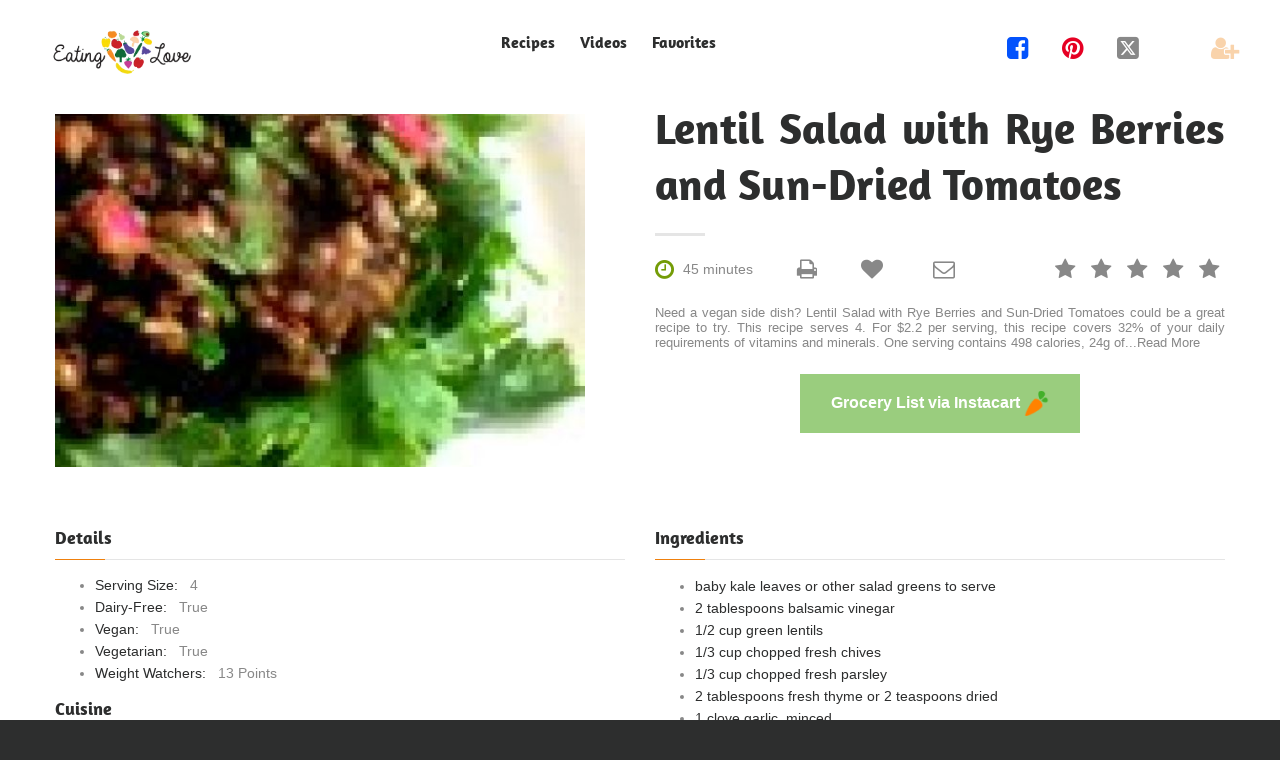

--- FILE ---
content_type: text/html; charset=utf-8
request_url: https://eatinglove.com/recipe-boost/692503/Lentil-Salad-with-Rye-Berries-and-Sun-Dried-Tomatoes
body_size: 59621
content:


<!DOCTYPE html>
<html lang="en">
<head>
    <meta charset="utf-8" />
    <meta name='ir-site-verification-token' value='248762035'>
    <meta name="ahrefs-site-verification" content="5c3e3c6a8ac3f089fe729669f739eea950878ee6cfe1159e5c424bf8e864d4a9">
    <meta name="viewport" content="width=device-width, height=device-height, initial-scale=1.0">
    <!--Blazor:{"type":"webassembly","prerenderId":"3498484506c247979e9460f1f8a0cd3f","key":{"locationHash":"77D12F14A8105320B1AAED6AE7E689DA0EC4483270A645E84079EAA0FFDF550D:0","formattedComponentKey":""},"assembly":"Microsoft.AspNetCore.Components.Web","typeName":"Microsoft.AspNetCore.Components.Web.HeadOutlet","parameterDefinitions":"W10=","parameterValues":"W10="}--><title>Lentil Salad with Rye Berries and Sun-Dried Tomatoes</title><meta name="description" content="Ask AI chat assistant. Need a vegan side dish? Lentil Salad with Rye Berries and Sun-Dried Tomatoes could be a great recipe to try. This recipe serves" />
    <meta property="og:description" content="Need a vegan side dish? Lentil Salad with Rye Berries and Sun-Dried Tomatoes could be a great recipe to try. This recipe serves" />
    <meta property="og:title" content="Lentil Salad with Rye Berries and Sun-Dried Tomatoes | EatingLove.com" />
    <meta property="og:image" content="https://img.spoonacular.com/recipes/692503-556x370.jpg" />
    <meta property="og:url" content="https://eatinglove.com/recipe-boost/692503/Lentil-Salad-with-Rye-Berries-and-Sun-Dried-Tomatoes" />
    <meta property="og:type" content="website">
    <link rel="canonical" href="https://eatinglove.com/recipe-boost/692503/Lentil-Salad-with-Rye-Berries-and-Sun-Dried-Tomatoes" />
    <link rel="preload" href="/image-loader/https---img.spoonacular.com%2Frecipes%2F692503-556x370.jpg" as="image" fetchpriority="high" />
    <script type="application/ld+json"> 
{ 
 "@context": "https://schema.org", 
 "@type": "Recipe", 
 "name": "Lentil Salad with Rye Berries and Sun-Dried Tomatoes", 
 "image": "https://img.spoonacular.com/recipes/692503-556x370.jpg", 
 "aggregateRating": { 
 "@type": "AggregateRating", 
 "ratingValue": "5", 
 "ratingCount": "1" 
 }, 
 "recipeIngredient": [ 
 "baby kale leaves or other salad greens to serve", 
"2 tablespoons balsamic vinegar", 
"1/2 cup green lentils", 
"1/3 cup chopped fresh chives", 
"1/3 cup chopped fresh parsley", 
"2 tablespoons fresh thyme or 2 teaspoons dried", 
"1 clove garlic, minced", 
"1/2 teaspoon ground coriander", 
"1 jalapeño, seeded and finely chopped", 
"1 cup Puy (French) lentils", 
"1/2 teaspoon mustard powder", 
"3 1/2 tablespoons olive oil", 
"fresh cracked black pepper to taste", 
"1 small red onion, finely chopped", 
"1 teaspoon sea salt, or to taste", 
"1/3 cup sun-dried tomatoes", 
"2 1/2 cups vegetable stock or water", 
"1/2 cup rye or wheat berries" 
 ], 
 "recipeInstructions": [ 
  { 
 "@type": "HowToStep", 
 "name": "Step 1", 
 "url": "https://eatinglove.com/recipe-boost/692503/Lentil-Salad-with-Rye-Berries-and-Sun-Dried-Tomatoes#step1", 
 "text": "Rinse the rye or wheat berries and soak for 8 hours or overnight in several inches of water. Bring to a boil, reduce heat to medium-low, cover, and simmer for 50 minutes or until tender." 
}, 
 { 
 "@type": "HowToStep", 
 "name": "Step 2", 
 "url": "https://eatinglove.com/recipe-boost/692503/Lentil-Salad-with-Rye-Berries-and-Sun-Dried-Tomatoes#step2", 
 "text": "Drain and set aside.Meanwhile, rinse the lentils and transfer to a medium saucepan along with the stock or water. Bring to a boil, reduce heat to medium-low, cover, and simmer for 25 minutes or until the lentils are tender, taking care not to overcook.While the grains and lentils are cooking, soak the sun-dried tomatoes in hot water for 20 to 30 minutes." 
}, 
 { 
 "@type": "HowToStep", 
 "name": "Step 3", 
 "url": "https://eatinglove.com/recipe-boost/692503/Lentil-Salad-with-Rye-Berries-and-Sun-Dried-Tomatoes#step3", 
 "text": "Drain and chop.Meanwhile, mix the onion, jalapeo, balsamic vinegar and salt in a large bowl." 
}, 
 { 
 "@type": "HowToStep", 
 "name": "Step 4", 
 "url": "https://eatinglove.com/recipe-boost/692503/Lentil-Salad-with-Rye-Berries-and-Sun-Dried-Tomatoes#step4", 
 "text": "Sprinkle in the parsley, chives, thyme and garlic and let marinate while the other grains and lentils are cooking." 
}, 
 { 
 "@type": "HowToStep", 
 "name": "Step 5", 
 "url": "https://eatinglove.com/recipe-boost/692503/Lentil-Salad-with-Rye-Berries-and-Sun-Dried-Tomatoes#step5", 
 "text": "Drain the lentils and add to the bowl with the onions and herbs, along with the cooked grains, olive oil, mustard powder, coriander and black pepper. Stir to combine." 
}, 
 { 
 "@type": "HowToStep", 
 "name": "Step 6", 
 "url": "https://eatinglove.com/recipe-boost/692503/Lentil-Salad-with-Rye-Berries-and-Sun-Dried-Tomatoes#step6", 
 "text": "Serve at room temperature or chilled over a few handfuls of baby kale leaves or other fresh salad greens." 
} 
 ] 
} 
</script> 
<!--Blazor:{"prerenderId":"3498484506c247979e9460f1f8a0cd3f"}-->
    <base href="/" />
    <link href="/images/foodheart.ico" rel="icon" type="image/x-icon">
    <link href="https://eatinglove.com/recipe-rss.xml" title="Dinner Recipe Ideas" rel="alternate" type="application/rss+xml">
    <link href="/_content/Majorsoft.Blazor.Components.Common.JsInterop/Majorsoft.Blazor.Components.Common.JsInterop.bundle.scp.css" rel="stylesheet" />
    <link href="/css/app.css?v=1.1.95" rel="stylesheet" />
    <script async src="/EatingLove.Global.js?v=1.1.95"></script>
    
</head>
<body>

    <div id="app-blazor-loading-icon" style="display:none; position:fixed; opacity: 0.5; top: 0; left: 0; text-align: center; vertical-align: middle; margin: auto; padding: 150px 50px; width: 100vw; z-index:2000;">
        <div>
            <img src="/images/loading_loader_unsplash_15836_128.gif" width="128" height="128" style="margin: auto; text-align: center; vertical-align: middle;" loading="lazy" />
        </div>
        <div>
            <p>
                Eating Love <br /> Loading
            </p>
        </div>
    </div>

    
    <!--Blazor:{"type":"webassembly","prerenderId":"f6283a0fbdb54bda9b91167bd823da4f","key":{"locationHash":"FCBA6B63AB33D7270A99CD2C3F298CE155EE394A078DA06888A69B178F471F57:0","formattedComponentKey":""},"assembly":"EatingLove.Recipe.Web.Ui","typeName":"EatingLove.Recipe.Web.Ui.App","parameterDefinitions":"W10=","parameterValues":"W10="}--> 

<div class="app-layout-page"><header class="app-page-head"><div class="app-navbar-wrap"><nav id="main-header-nav" class="app-navbar-header"><div class="app-navbar-inner"><div class="app-navbar-mobile"><span class="app-navbar-search-recipes"><a href="/search" title="Search Recipes"><img src="/images/search-icon-orange.png" alt="Recipes" width="28" height="28" border="0"></a></span>
                
                    <a href=""><img src="/images/eatinglovelogo.webp" width="132" height="50" alt="Eating Love"></a>

                    <span><button class="app-navbar-hamburger-button"><span class="app-navbar-menu-mobile-show">&#xf0c9;</span>
                            <span class="app-navbar-menu-mobile-hide">&#xf00d;</span></button></span></div>
                <div class="app-navbar-desktop"><div class="app-navbar-brand"><a href="#"><img src="/images/eatinglovelogo.webp" width="195" height="74" alt="Eating Love"></a></div>

                    <div class="app-navbar-menu app-navbar-menu-mobile-hide"><div class="app-navbar-menu-links"><ul><li><a href="/recipes">
                                        Recipes
                                    </a></li>
                                <li><a href="/videos">
                                        Videos
                                    </a></li>
                                <li><a href="/member/recipes">
                                        Favorites
                                    </a></li>
                                <li class="display-none"><a href="/about">
                                        About
                                    </a></li>
                                <li class="app-navbar-member-mobile"><a href="/member/signup">
                                                New Member
                                            </a></li></ul></div></div>

                    <div id="app-navbar-social-sharing" class="app-navbar-social"><ul><li><span><a class="fa-facebook-square" title="Share on Facebook" name="facebook_share"><span>&#xf082;</span></a></span></li>
                            <li><span><a class="fa-round-pinterest" title="Share on Pinterest" name="pinterest_share"><span>&#xf0d2;</span></a></span></li>
                            <li><span><a class="fa-square-x-twitter" title="Share on X" name="twitter_share"><span>&#xe61a;</span></a></span></li>
                            <li style="display:none;"><span><a class="fa-square-linkedin" title="Share on LinkedIn" name="linkedin_share"><span>&#xf08c;</span></a></span></li>
                            <li class="app-navbar-member-desktop"><span> &nbsp; </span></li>
                            <li class="app-navbar-member-desktop"><span><a href="/member/signup" class="fa-user-plus" title="New Member"><span>&#xf234;</span></a></span></li></ul></div></div></div></nav></div></header>

    <main>



<h1 class="display-none">Lentil Salad with Rye Berries and Sun Dried Tomatoes</h1>

<section class="app-recipe-page"><div class="app-recipe-page-shell"><div class="app-recipe-page-content"><div class="app-recipe-content-left-container"><div style="text-align: center;" class="app-recipe-content-left-subcontainer"><figure class="app-recipe-header-image"><img src="/image-loader/https---img.spoonacular.com%2Frecipes%2F692503-556x370.jpg" alt="Lentil Salad with Rye Berries and Sun-Dried Tomatoes" title="Lentil Salad with Rye Berries and Sun-Dried Tomatoes" onerror="window.EatingLoveGlobalJs.setPlaceholderImage(this);" /></figure></div></div>

            <div class="app-recipe-content-right-container padding-top-zero"><h2 class="app-recipe-title">Lentil Salad with Rye Berries and Sun-Dried Tomatoes</h2><hr class="app-recipe-title-hr">

                <div class="app-recipe-content-right-subcontainer"><div class="app-recipe-icons"><span><span class="app-recipe-clock" title="45 minutes">&#xf017;</span>
                            <span class="app-recipe-cooking-time">45 minutes</span></span>

                        <ul class="app-recipe-star-rating"><li class="app-recipe-rating-inline" title="0 of 5 stars"><button class="app-recipe-button"><span class="app-recipe-grey-star">&#xf005;</span></button></li>
                            <li class="app-recipe-rating-inline" title="0 of 5 stars"><button class="app-recipe-button"><span class="app-recipe-grey-star">&#xf005;</span></button></li>
                            <li class="app-recipe-rating-inline" title="0 of 5 stars"><button class="app-recipe-button"><span class="app-recipe-grey-star">&#xf005;</span></button></li>
                            <li class="app-recipe-rating-inline" title="0 of 5 stars"><button class="app-recipe-button"><span class="app-recipe-grey-star">&#xf005;</span></button></li>
                            <li class="app-recipe-rating-inline" title="0 of 5 stars"><button class="app-recipe-button"><span class="app-recipe-grey-star">&#xf005;</span></button></li></ul>

                        <span><input type="button" title="Print" value="&#xf02f;" onclick="window.print()" class="app-recipe-print app-recipe-button">

                            <button title="Favorite" class="app-recipe-favorite app-recipe-button"><span class="">&#xf004;</span></button>

                            <a target="_blank" title="Share via email" class="app-recipe-share" onclick="window.EatingLoveAnalysisJs.recipeEmailShareEvent();" href="mailto:?subject=Lentil%20Salad%20with%20Rye%20Berries%20and%20Sun-Dried%20Tomatoes&amp;body=https%3A%2F%2Featinglove.com%2Frecipe-boost%2F692503%2FLentil-Salad-with-Rye-Berries-and-Sun-Dried-Tomatoes"><span>&#xf003;</span></a></span></div>
                    <p class="app-recipe-description"><button class="app-recipe-button" id="app-recipe-description-id">Need a vegan side dish? Lentil Salad with Rye Berries and Sun-Dried Tomatoes could be a great recipe to try. This recipe serves 4. For $2.2 per serving, this recipe covers 32% of your daily requirements of vitamins and minerals. One serving contains 498 calories, 24g of<span>...<span id="app-read-more" class="link">Read More</span></span></button></p><div class="app-recipe-view-button app-recipe-instacart-button"><a target="_blank" class="app-recipe-anchor-button" onclick="window.EatingLoveAnalysisJs.recipeInstacartNavEvent();" href="https://www.instacart.com/store/partner_recipes?aff_id=3303&amp;offer_id=1&amp;recipeSourceUrl=https%3A%2F%2Featinglove.com%2Frecipe-boost%2F692503%2FLentil-Salad-with-Rye-Berries-and-Sun-Dried-Tomatoes"><span>Grocery List via Instacart</span>
                                <span><img src="/images/affiliates/instacart_logo_icon_25.png" title="Deliver Ingredients via Instacart" style="vertical-align:middle;" alt="Instacart" height="25" width="25"></span></a></div></div></div></div>

        <div class="app-recipe-page-content"><div class="app-recipe-content-left-container"><div class="app-recipe-content-left-subcontainer"><div class="app-recipe-details-list"><h6>Details</h6><div class="app-recipe-details-hr"></div><ul><li><span class="app-recipe-list-weighted">Serving Size: &nbsp</span>
                                        <span>4</span></li><li><span class="app-recipe-list-weighted">Dairy-Free: &nbsp</span>
                                        <span>True</span></li><li><span class="app-recipe-list-weighted">Vegan: &nbsp</span>
                                        <span>True</span></li><li><span class="app-recipe-list-weighted">Vegetarian: &nbsp</span>
                                        <span>True</span></li><li><span class="app-recipe-list-weighted">Weight Watchers: &nbsp</span>
                                        <span>13 Points</span></li></ul><div class="app-recipe-equipment-list"><h6>Cuisine</h6>

                                <div class="app-recipe-details-hr"></div>

                                <ul><li><span class="app-recipe-list-weighted">salad</span> <br></li></ul></div></div>

                    <div class="app-recipe-details-list app-recipe-comments-left-div"><h6>Comments</h6>

                        <div class="app-recipe-details-hr"></div>

                        <div class="app-recipe-social"><ul><li><span><a class="link" title="Share on Pinterest" target="_blank"><span class="fa-round-pinterest social-icon">&#xf0d2;</span>
                    <span>Share comments on Pinterest</span></a></span></li>
        <li><span><a class="link" title="Share on Facebook" target="_blank"><span class="fa-facebook-square social-icon">&#xf082;</span>
                    <span>Share comments on Facebook</span></a></span></li>
        <li><span><a class="link" title="Share on Reddit" target="_blank"><span class="fa-square-reddit social-icon">&#xf281;</span>
                    <span>Share comments on Reddit</span></a></span></li>
        <li><span><a class="link" title="Share on X" target="_blank"><span class="fa-square-x-twitter social-icon">&#xe61a;</span>
                    <span> Share comments on X</span></a></span></li></ul></div></div></div></div>

            <div class="app-recipe-content-right-container margin-top-zero"><div class="app-recipe-content-right-subcontainer"><div class="app-recipe-details-list"><h6>Ingredients</h6>

                        <div class="app-recipe-details-hr"></div><ul class="app-recipe-list-ul"><li><span class="app-recipe-list-weighted">baby kale leaves or other salad greens to serve</span></li><li><span class="app-recipe-list-weighted">2 tablespoons balsamic vinegar</span></li><li><span class="app-recipe-list-weighted">1/2 cup green lentils</span></li><li><span class="app-recipe-list-weighted">1/3 cup chopped fresh chives</span></li><li><span class="app-recipe-list-weighted">1/3 cup chopped fresh parsley</span></li><li><span class="app-recipe-list-weighted">2 tablespoons fresh thyme or 2 teaspoons dried</span></li><li><span class="app-recipe-list-weighted">1 clove garlic, minced</span></li><li><span class="app-recipe-list-weighted">1/2 teaspoon ground coriander</span></li><li><span class="app-recipe-list-weighted">1 jalape&#xF1;o, seeded and finely chopped</span></li><li><span class="app-recipe-list-weighted">1 cup Puy (French) lentils</span></li><li><span class="app-recipe-list-weighted">1/2 teaspoon mustard powder</span></li><li><span class="app-recipe-list-weighted">3 1/2 tablespoons olive oil</span></li><li><span class="app-recipe-list-weighted">fresh cracked black pepper to taste</span></li><li><span class="app-recipe-list-weighted">1 small red onion, finely chopped</span></li><li><span class="app-recipe-list-weighted">1 teaspoon sea salt, or to taste</span></li><li><span class="app-recipe-list-weighted">1/3 cup sun-dried tomatoes</span></li><li><span class="app-recipe-list-weighted">2 1/2 cups vegetable stock or water</span></li><li><span class="app-recipe-list-weighted">1/2 cup rye or wheat berries</span></li></ul></div><div class="app-recipe-instruction-list"><h6>Instructions</h6>

                            <div class="app-recipe-details-hr"></div><p><a name="step1">Rinse the rye or wheat berries and soak for 8 hours or overnight in several inches of water. Bring to a boil, reduce heat to medium-low, cover, and simmer for 50 minutes or until tender.</a></p><p><a name="step2">Drain and set aside.Meanwhile, rinse the lentils and transfer to a medium saucepan along with the stock or water. Bring to a boil, reduce heat to medium-low, cover, and simmer for 25 minutes or until the lentils are tender, taking care not to overcook.While the grains and lentils are cooking, soak the sun-dried tomatoes in hot water for 20 to 30 minutes.</a></p><p><a name="step3">Drain and chop.Meanwhile, mix the onion, jalapeo, balsamic vinegar and salt in a large bowl.</a></p><p><a name="step4">Sprinkle in the parsley, chives, thyme and garlic and let marinate while the other grains and lentils are cooking.</a></p><p><a name="step5">Drain the lentils and add to the bowl with the onions and herbs, along with the cooked grains, olive oil, mustard powder, coriander and black pepper. Stir to combine.</a></p><p><a name="step6">Serve at room temperature or chilled over a few handfuls of baby kale leaves or other fresh salad greens.</a></p></div><div class="app-recipe-details-list" style="margin-top: 30px;"><h6>AI Chef<a name="ai">&nbsp;</a></h6>

                        <div class="app-recipe-details-hr"></div><form onsubmit="return false;" action="/recipe-boost/692503/Lentil-Salad-with-Rye-Berries-and-Sun-Dried-Tomatoes"><div class="app-recipe-view-form-component" style="margin-top: 0;"><div class="app-recipe-view-form-subcomponent"><textarea style="margin-top: 10px; padding: 10px; width: 100%; height: 90px;" maxlength="255" placeholder="Ask Me Anything About Lentil Salad with Rye Berries and Sun-Dried Tomatoes" name="recipeAiAgent" required></textarea></div></div>

                                <div class="app-recipe-view-form-button-container"><button type="submit" class="app-recipe-view-form-button"><span>Ask AI</span></button></div></form></div>

                    <div class="app-recipe-details-list" style="margin-top: 25px;"><h6>Personal Notes<a name="notes">&nbsp;</a></h6>

                        <div class="app-recipe-details-hr"></div>

                        <form onsubmit="return false;" action="/recipe-boost/692503/Lentil-Salad-with-Rye-Berries-and-Sun-Dried-Tomatoes"><div class="app-recipe-view-form-component" style="margin-top: 0;"><div class="app-recipe-view-form-subcomponent"><textarea style="margin-top: 10px; padding: 10px; width: 100%; height: 90px;" maxlength="1024" placeholder="Personal Recipe Notes" name="memberNotes" required></textarea></div></div>

                            <div class="app-recipe-view-form-button-container"><button type="submit" class="app-recipe-view-form-button"><span>Save Notes</span></button></div></form></div>

                    <div class="app-recipe-details-list" style="margin-top: 25px;"><h6>Organization Tags<a name="tags">&nbsp;</a></h6>

                        <div class="app-recipe-details-hr"></div>

                        <div class="app-recipe-chip-instruction"><p><span>Tags easily organize your </span>
                                    <span><a href="/member/tags" class="link">Recipe Library</a></span></p></div>

                        <form onsubmit="this.reset(); return false;" action="/recipe-boost/692503/Lentil-Salad-with-Rye-Berries-and-Sun-Dried-Tomatoes"><div class="app-recipe-view-form-component" style="margin-top: 0;"><div class="app-recipe-view-form-subcomponent"><input placeholder="Create Recipe Tag" class="app-recipe-view-form-tag" type="text" name="memberTag" maxlength="25" required /></div></div>

                            <div class="app-recipe-view-form-button-container"><button type="submit" class="app-recipe-view-form-button"><span>Save Tag</span></button></div></form></div></div></div></div></div></section>

<section class="app-recipe-comments-section"><div class="app-recipe-comments-shell"><h2 class="app-recipe-comments-title">Comments</h2>

        <hr class="app-recipe-title-hr">

        <div class="app-recipe-social"><ul><li><span><a class="link" title="Share on Pinterest" target="_blank"><span class="fa-round-pinterest social-icon">&#xf0d2;</span>
                    <span>Share comments on Pinterest</span></a></span></li>
        <li><span><a class="link" title="Share on Facebook" target="_blank"><span class="fa-facebook-square social-icon">&#xf082;</span>
                    <span>Share comments on Facebook</span></a></span></li>
        <li><span><a class="link" title="Share on Reddit" target="_blank"><span class="fa-square-reddit social-icon">&#xf281;</span>
                    <span>Share comments on Reddit</span></a></span></li>
        <li><span><a class="link" title="Share on X" target="_blank"><span class="fa-square-x-twitter social-icon">&#xe61a;</span>
                    <span> Share comments on X</span></a></span></li></ul></div></div></section>

<section style=""><div class="app-recipe-discovery-shell"><h2 class="app-recipe-discovery-title discovery-row-animation">Suggested Recipes</h2>
            <hr class="app-recipe-discovery-title-hr"><div class="app-recipe-list-content-wrap"><div class="app-recipe-list-item-container"><article class="app-recipe-list-item-article"><div class="app-recipe-list-image-container"><a href="/recipe-boost/649930/Lentil-Salad-with-Saut%C3%A9ed-Beans"><img src="https://img.spoonacular.com/recipes/649930-312x231.jpg" width="420" height="420" alt="Lentil Salad with Saut&#xE9;ed Beans" class="app-recipe-list-image" onerror="window.EatingLoveGlobalJs.setPlaceholderImage(this);" loading="lazy" /></a></div>

                <div class="app-recipe-list-text-container"><h6 class="app-recipe-list-h6"><a href="/recipe-boost/649930/Lentil-Salad-with-Saut%C3%A9ed-Beans" class="app-recipe-list-anchor">Lentil Salad with Saut&#xE9;ed Beans</a></h6>

                    <div class="app-recipe-list-paragraph app-recipe-list-clipped"><p>If you want to add more gluten free and lacto ovo vegetarian recipes to your recipe box, Lentil</p></div>

                    <div class="app-recipe-list-icons"><span class="app-recipe-list-clock">&#xf017;</span>

                        <span class="app-recipe-list-cooking-time">45 minutes</span>

                        <ul class="app-recipe-list-star-rating"><li class="app-recipe-list-rating-inline" title="5 of 5 stars"><span class="app-recipe-list-orange-star">&#xf005;</span></li>
                            <li class="app-recipe-list-rating-inline" title="5 of 5 stars"><span class="app-recipe-list-orange-star">&#xf005;</span></li>
                            <li class="app-recipe-list-rating-inline" title="5 of 5 stars"><span class="app-recipe-list-orange-star">&#xf005;</span></li>
                            <li class="app-recipe-list-rating-inline" title="5 of 5 stars"><span class="app-recipe-list-orange-star">&#xf005;</span></li>
                            <li class="app-recipe-list-rating-inline" title="5 of 5 stars"><span class="app-recipe-list-orange-star">&#xf005;</span></li></ul></div></div></article></div><div class="app-recipe-list-item-container"><article class="app-recipe-list-item-article"><div class="app-recipe-list-image-container"><a href="/recipe-boost/631752/Indian-Spiced-Red-Lentil-Soup"><img src="https://img.spoonacular.com/recipes/631752-312x231.jpg" width="420" height="420" alt="Indian Spiced Red Lentil Soup" class="app-recipe-list-image" onerror="window.EatingLoveGlobalJs.setPlaceholderImage(this);" loading="lazy" /></a></div>

                <div class="app-recipe-list-text-container"><h6 class="app-recipe-list-h6"><a href="/recipe-boost/631752/Indian-Spiced-Red-Lentil-Soup" class="app-recipe-list-anchor">Indian Spiced Red Lentil Soup</a></h6>

                    <div class="app-recipe-list-paragraph app-recipe-list-clipped"><p>The recipe Indian Spiced Red Lentil Soup is ready in about 45 minutes and is definitely an amazing</p></div>

                    <div class="app-recipe-list-icons"><span class="app-recipe-list-clock">&#xf017;</span>

                        <span class="app-recipe-list-cooking-time">45 minutes</span>

                        <ul class="app-recipe-list-star-rating"><li class="app-recipe-list-rating-inline" title="3 of 5 stars"><span class="app-recipe-list-orange-star">&#xf005;</span></li>
                            <li class="app-recipe-list-rating-inline" title="3 of 5 stars"><span class="app-recipe-list-orange-star">&#xf005;</span></li>
                            <li class="app-recipe-list-rating-inline" title="3 of 5 stars"><span class="app-recipe-list-orange-star">&#xf005;</span></li>
                            <li class="app-recipe-list-rating-inline" title="3 of 5 stars"><span class="app-recipe-list-grey-star">&#xf005;</span></li>
                            <li class="app-recipe-list-rating-inline" title="3 of 5 stars"><span class="app-recipe-list-grey-star">&#xf005;</span></li></ul></div></div></article></div><div class="app-recipe-list-item-container"><article class="app-recipe-list-item-article"><div class="app-recipe-list-image-container"><a href="/recipe-boost/649886/Lemony-Greek-Lentil-Soup"><img src="https://img.spoonacular.com/recipes/649886-312x231.jpg" width="420" height="420" alt="Lemony Greek Lentil Soup" class="app-recipe-list-image" onerror="window.EatingLoveGlobalJs.setPlaceholderImage(this);" loading="lazy" /></a></div>

                <div class="app-recipe-list-text-container"><h6 class="app-recipe-list-h6"><a href="/recipe-boost/649886/Lemony-Greek-Lentil-Soup" class="app-recipe-list-anchor">Lemony Greek Lentil Soup</a></h6>

                    <div class="app-recipe-list-paragraph app-recipe-list-clipped"><p>Lemony Greek Lentil Soup is a Mediterranean main course. One serving contains 368 calories, 23g</p></div>

                    <div class="app-recipe-list-icons"><span class="app-recipe-list-clock">&#xf017;</span>

                        <span class="app-recipe-list-cooking-time">45 minutes</span>

                        <ul class="app-recipe-list-star-rating"><li class="app-recipe-list-rating-inline" title="5 of 5 stars"><span class="app-recipe-list-orange-star">&#xf005;</span></li>
                            <li class="app-recipe-list-rating-inline" title="5 of 5 stars"><span class="app-recipe-list-orange-star">&#xf005;</span></li>
                            <li class="app-recipe-list-rating-inline" title="5 of 5 stars"><span class="app-recipe-list-orange-star">&#xf005;</span></li>
                            <li class="app-recipe-list-rating-inline" title="5 of 5 stars"><span class="app-recipe-list-orange-star">&#xf005;</span></li>
                            <li class="app-recipe-list-rating-inline" title="5 of 5 stars"><span class="app-recipe-list-orange-star">&#xf005;</span></li></ul></div></div></article></div></div></div></section>

<section class="app-recipe-modal-section" style="display:none;"><div class="app-recipe-modal-shell"><div class="app-recipe-modal-container"><div class="app-member-container"><div class="app-modal-body-text-title"><h3>Loading Member Settings ... </h3></div></div></div></div></section>

</main>

    <footer><div class="app-footer-shell-wide"><div class="app-footer-shell-hr"></div></div>
        
    <div class="app-footer-shell"><div class="app-footer-shell-content"><div class="app-footer-shell-recipes"><h5 class="app-footer-shell-content-header">Recipes</h5>

                <div class="app-footer-shell-content-hr"></div>

                <div class="app-footer-shell-content-links"><ul><li><a class="link" href="/videos">Videos</a></li>
                        <li><a class="link" href="/recipes">Recipes</a></li>
                        <li><a class="link" href="/member/recipes">Favorites</a></li>
                        <li><a class="link" href="/landing/assessment-ideal-weight">Assessment</a></li></ul></div></div>

            <div class="app-footer-shell-members"><h5 class="app-footer-shell-content-header">Members</h5>

                <div class="app-footer-shell-content-hr"></div>

                <div class="app-footer-shell-content-links"><ul><li><a href="/member/signup" class="link">New Member</a></li>
                        <li><a href="/preference" class="link">Preferences</a></li>
                        <li><a href="/member/history" class="link">History</a></li>
                        <li><a href="/member/signin" class="link">Signin</a></li></ul></div></div>

            <div class="app-footer-shell-support"><h5 class="app-footer-shell-content-header">Support</h5>

                <div class="app-footer-shell-content-hr"></div>

                <div class="app-footer-shell-content-links"><ul><li><a href="/contact" class="link">Contact Us</a></li>
                        <li><a href="/about" class="link">About Us</a></li>
                        <li><a href="/sitemap" class="link">Sitemap</a></li>
                        <li><a href="/blog-directory" class="link">Blog</a></li></ul></div></div></div></div>

    <div class="app-footer-shell-legal"><div class="app-footer-shell-legal-left"><div class="app-footer-shell-grayscale-div"><a href="/"><img src="/images/eatinglovelogo.webp" alt="Eating Love" class="app-footer-shell-grayscale-logo" loading="lazy"></a></div>

            <div><ul><li><span><a href="https://youtube.com/@eatinglove" class="fa-square-youtube" target="_blank"><span>&#xf16a;</span></a></span></li>
                    <li><span><a href="https://www.facebook.com/p/Eating-Love-100068786677771/" class="fa-facebook-square" target="_blank"><span>&#xf082;</span></a></span></li>
                    <li><span><a href="https://www.pinterest.com/eattheluv/" class="fa-round-pinterest" target="_blank"><span>&#xf0d2;</span></a></span></li>
                    <li><span><a href="https://twitter.com/eattheluv" class="fa-square-x-twitter" target="_blank"><span>&#xe61a;</span></a></span></li>
                    <li><span><a rel="me" href="https://mastodon.social/@eatinglove" target="_blank"><img src="/images/mastodon_20.png" alt="Mastodon" class="app-mastodon-logo" loading="lazy"></a></span></li>
                    <li><span><a href="https://eatinglove.com/recipe-rss.xml" class="fa-square-rss" target="_blank"><span>&#xf09e;</span></a></span></li>
                    <li style="display:none;"><span><a href="https://www.instagram.com/eattheluv/" class="fa-instagram" target="_blank"><span>&#xf16d;</span></a></span></li></ul></div></div>
        <div class="app-footer-shell-legal-right"><p><span><a href="/Privacy">Privacy Policy</a>,
                    <a href="/Terms">Terms Of Service</a>,
                    <a href="/Terms">Recipe EULA</a> <br>
                    <a href="/Privacy">Do Not Sell My Personal Information</a></span></p>

            <p><span>All rights reserved &#xA9; 2026</span></p></div></div>

    </footer></div>

<!--Blazor:{"prerenderId":"f6283a0fbdb54bda9b91167bd823da4f"}-->



    <!--Blazor-WebAssembly-Component-State:[base64]>

    <script defer src="_content/Microsoft.Authentication.WebAssembly.Msal/AuthenticationService.js"></script>

    <script defer src="_framework/blazor.webassembly.js"></script> 


</body>
</html>


--- FILE ---
content_type: text/javascript
request_url: https://eatinglove.com/EatingLove.Global.js?v=1.1.95
body_size: 5066
content:
(function () {
    window.EatingLoveGlobalJs = {

        setPlaceholderImage: function (img) {

            if (img) {

                img.src = '/images/eatingloveicon_sq_bw.png';
            }
        },

        setFavoriteRecipe: function (recipeId) {

            if (sessionStorage && sessionStorage.setItem) {

                sessionStorage.setItem('EatingLove.Favorite', recipeId);
            }
        },

        getFavoriteRecipe: function () {

            if (sessionStorage && sessionStorage.getItem) {

                for (let i = 0; i < sessionStorage.length; i++) {

                    const key = sessionStorage.key(i);

                    if (key === 'EatingLove.Favorite') {

                        var recipeId = sessionStorage.getItem(key);

                        return recipeId;

                        break;
                    }
                }
            }
        },

        setMemberPreference: function (preference) {

            if (sessionStorage && sessionStorage.setItem) {

                sessionStorage.setItem('EatingLove.Preference', preference);
            }
        },

        getMemberPreference: function () {

            if (sessionStorage && sessionStorage.getItem) {

                for (let i = 0; i < sessionStorage.length; i++) {

                    const key = sessionStorage.key(i);

                    if (key === 'EatingLove.Preference') {

                        var preference = sessionStorage.getItem(key);

                        return preference;

                        break;
                    }
                }
            }
        },

        setMemberTags: function (recipeTags) {

            if (sessionStorage && sessionStorage.setItem) {

                sessionStorage.setItem('EatingLove.RecipeTags', recipeTags);
            }
        },

        getMemberTags: function () {

            if (sessionStorage && sessionStorage.getItem) {

                for (let i = 0; i < sessionStorage.length; i++) {

                    const key = sessionStorage.key(i);

                    if (key === 'EatingLove.RecipeTags') {

                        var recipeTags = sessionStorage.getItem(key);

                        return recipeTags;

                        break;
                    }
                }
            }
        },

        setMemberNotes: function (notes) {

            if (sessionStorage && sessionStorage.setItem) {

                sessionStorage.setItem('EatingLove.RecipeNotes', notes);
            }
        },

        getMemberNotes: function () {

            if (sessionStorage && sessionStorage.getItem) {

                for (let i = 0; i < sessionStorage.length; i++) {

                    const key = sessionStorage.key(i);

                    if (key === 'EatingLove.RecipeNotes') {

                        var notes = sessionStorage.getItem(key);

                        return notes;

                        break;
                    }
                }
            }
        },

        setMemberAiPrompt: function (prompt) {

            if (sessionStorage && sessionStorage.setItem) {

                sessionStorage.setItem('EatingLove.RecipeAiPrompt', prompt);
            }
        },

        getMemberAiPrompt: function () {

            if (sessionStorage && sessionStorage.getItem) {

                for (let i = 0; i < sessionStorage.length; i++) {

                    const key = sessionStorage.key(i);

                    if (key === 'EatingLove.RecipeAiPrompt') {

                        var prompt = sessionStorage.getItem(key);

                        return prompt;

                        break;
                    }
                }
            }
        },

        setMemberDto: function (member) {

            if (localStorage && localStorage.setItem) {

                localStorage.setItem('EatingLove.MemberDto', member);
            }
        },

        getMemberDto: function () {

            if (localStorage && localStorage.getItem) {

                for (let i = 0; i < localStorage.length; i++) {

                    const key = localStorage.key(i);

                    if (key === 'EatingLove.MemberDto') {

                        var member = localStorage.getItem(key);

                        return member;

                        break;
                    }
                }
            }
        },

        getMemberJson: function () {

            let memberJson = {};

            const memberStr = window.EatingLoveGlobalJs.getMemberDto();

            if (typeof memberStr === "string" && 0 < memberStr.length) {

                memberJson = JSON.parse(memberStr);
            }

            return memberJson;
        },

        setMemberAutoFlow: function (isAutoFlow) {

            if (sessionStorage && sessionStorage.setItem) {

                sessionStorage.setItem('EatingLove.MemberAutoFlow', isAutoFlow);
            }
        },

        getMemberAutoFlow: function () {

            if (sessionStorage && sessionStorage.getItem) {

                for (let i = 0; i < sessionStorage.length; i++) {

                    const key = sessionStorage.key(i);

                    if (key === 'EatingLove.MemberAutoFlow') {

                        var isAutoFlow = sessionStorage.getItem(key);

                        return isAutoFlow;

                        break;
                    }
                }
            }
        },

        setRegisterFlow: function (saveValue) {

            if (sessionStorage && sessionStorage.setItem) {

                sessionStorage.setItem('EatingLove.MemberRegisterFlow', saveValue);
            }
        },

        popRegisterComponent: function () {

            if (sessionStorage && sessionStorage.getItem) {

                for (let i = 0; i < sessionStorage.length; i++) {

                    const key = sessionStorage.key(i);

                    if (key === 'EatingLove.MemberRegisterFlow') {

                        var returnVal = sessionStorage.getItem(key);

                        sessionStorage.removeItem(key);

                        return returnVal;

                        break;
                    }
                }
            }
        },

        setRetailor: function (token) {

            if (localStorage && localStorage.setItem) {

                localStorage.setItem('EatingLove.Retailor', token);
            }
        },

        getRetailor: function () {

            if (localStorage && localStorage.getItem) {

                for (let i = 0; i < localStorage.length; i++) {

                    const key = localStorage.key(i);

                    if (key === 'EatingLove.Retailor') {

                        var token = localStorage.getItem(key);

                        return token;

                        break;
                    }
                }
            }
        },

        setPromotion: function (promoCode) {

            if (sessionStorage && sessionStorage.setItem) {

                sessionStorage.setItem('EatingLove.RetailPromoCode', promoCode);

                if (0 < promoCode) {

                    window.EatingLoveGlobalJs.setRetailor('promotion-ordering');
                }
            }
        },

        getPromotion: function () {

            if (sessionStorage && sessionStorage.getItem) {

                for (let i = 0; i < sessionStorage.length; i++) {

                    const key = sessionStorage.key(i);

                    if (key === 'EatingLove.RetailPromoCode') {

                        var promoCode = sessionStorage.getItem(key);

                        return promoCode;

                        break;
                    }
                }
            }
        },

        setAffiliateCreate: function () {

            window.EatingLoveGlobalJs.setMemberRegFlow('affiliate');
        },

        getAffiliateCreate: function () {

            var regFlow = window.EatingLoveGlobalJs.getMemberRegFlow();

            if (regFlow && regFlow === 'affiliate') {

                return true;

            } else {

                return false;
            }
        },

        setMemberRegFlow: function (registrationFlow) {

            if (sessionStorage && sessionStorage.setItem) {

                sessionStorage.setItem('EatingLove.RegFlow', registrationFlow);
            }
        },

        getMemberRegFlow: function () {

            if (sessionStorage && sessionStorage.getItem) {

                for (let i = 0; i < sessionStorage.length; i++) {

                    const key = sessionStorage.key(i);

                    if (key === 'EatingLove.RegFlow') {

                        var registrationFlow = sessionStorage.getItem(key);

                        return registrationFlow;

                        break;
                    }
                }
            }
        },

        setMemberAutoSignin: function (isAutoFlow) {

            if (sessionStorage && sessionStorage.setItem) {

                sessionStorage.setItem('EatingLove.MemberAutoSigin', isAutoFlow);
            }
        },

        getMemberAutoSignin: function () {

            if (sessionStorage && sessionStorage.getItem) {

                for (let i = 0; i < sessionStorage.length; i++) {

                    const key = sessionStorage.key(i);

                    if (key === 'EatingLove.MemberAutoSigin') {

                        var isAutoFlow = sessionStorage.getItem(key);

                        return isAutoFlow;

                        break;
                    }
                }
            }
        },

        setMemberCustomerOrder: function (customerNum) {

            try {

                const key = 'EatingLove.MemberCustomerOrder';

                sessionStorage.setItem(key, customerNum);

            } catch (ex) {

                console.log(ex);
            }
        },

        getMemberCustomerOrder: function () {

            try {

                const key = 'EatingLove.MemberCustomerOrder';

                var retVal = sessionStorage.getItem(key);

                return retVal;

            } catch (ex) {

                console.log(ex);
            }
        },

        setMemberAssessment: function (assessment) {

            try {

                const key = 'EatingLove.MemberAssessment';

                localStorage.setItem(key, assessment);

            } catch (ex) {

                console.log(ex);
            }
        },

        getMemberAssessment: function () {

            try {

                const key = 'EatingLove.MemberAssessment';

                var retVal = localStorage.getItem(key);

                return retVal;

            } catch (ex) {

                console.log(ex);
            }
        },

        setStripeBillingPeriod: function (billingPeriod) {

            try {

                const key = 'EatingLove.StripeBillingPeriod';

                sessionStorage.setItem(key, billingPeriod);

            } catch (ex) {

                console.log(ex);
            }
        },

        getStripeBillingPeriod: function () {

            try {

                const key = 'EatingLove.StripeBillingPeriod';

                var retVal = sessionStorage.getItem(key);

                return retVal;

            } catch (ex) {

                console.log(ex);
            }
        },

        setMemberPendingOrder: function (orderId) {

            if (sessionStorage && sessionStorage.setItem) {

                sessionStorage.setItem('EatingLove.MemberPendingOrder', orderId);
            }
        },

        getMemberPendingOrder: function () {

            if (sessionStorage && sessionStorage.getItem) {

                for (let i = 0; i < sessionStorage.length; i++) {

                    const key = sessionStorage.key(i);

                    if (key === 'EatingLove.MemberPendingOrder') {

                        var orderId = sessionStorage.getItem(key);

                        return orderId;

                        break;
                    }
                }
            }
        },

        setMemberLandingProduct: function (product) {

            if (sessionStorage && sessionStorage.setItem) {

                sessionStorage.setItem('EatingLove.MemberLandingProduct', product);
            }
        },

        getMemberLandingProduct: function () {

            if (sessionStorage && sessionStorage.getItem) {

                for (let i = 0; i < sessionStorage.length; i++) {

                    const key = sessionStorage.key(i);

                    if (key === 'EatingLove.MemberLandingProduct') {

                        var product = sessionStorage.getItem(key);

                        return product;

                        break;
                    }
                }
            }
        },

        setAuthenticationSuccessUrl: function (url) {

            if (sessionStorage && sessionStorage.setItem) {

                sessionStorage.setItem('EatingLove.AuthenticationSuccessUrl', url);
            }
        },

        getAuthenticationSuccessUrl: function () {

            if (sessionStorage && sessionStorage.getItem) {

                for (let i = 0; i < sessionStorage.length; i++) {

                    const key = sessionStorage.key(i);

                    if (key === 'EatingLove.AuthenticationSuccessUrl') {

                        var url = sessionStorage.getItem(key);

                        return url;

                        break;
                    }
                }
            }
        },

        setAuthenticationCancelUrl: function (url) {

            if (sessionStorage && sessionStorage.setItem) {

                sessionStorage.setItem('EatingLove.AuthenticationCancelUrl', url);
            }
        },

        getAuthenticationCancelUrl: function () {

            if (sessionStorage && sessionStorage.getItem) {

                for (let i = 0; i < sessionStorage.length; i++) {

                    const key = sessionStorage.key(i);

                    if (key === 'EatingLove.AuthenticationCancelUrl') {

                        var url = sessionStorage.getItem(key);

                        return url;

                        break;
                    }
                }
            }
        },

        setPayCompleteUrl: function (url) {

            if (sessionStorage && sessionStorage.setItem) {

                sessionStorage.setItem('EatingLove.LandingPayComplete', url);
            }
        },

        getPayCompleteUrl: function () {

            if (sessionStorage && sessionStorage.getItem) {

                for (let i = 0; i < sessionStorage.length; i++) {

                    const key = sessionStorage.key(i);

                    if (key === 'EatingLove.LandingPayComplete') {

                        var url = sessionStorage.getItem(key);

                        return url;

                        break;
                    }
                }
            }
        },

        popJsAlElIdUri: function () {

            if (localStorage && localStorage.getItem) {

                for (let i = 0; i < localStorage.length; i++) {

                    const key = localStorage.key(i);

                    if (key === 'JsAlElIdUri') {

                        var a = localStorage.getItem(key);

                        setTimeout("window.EatingLoveGlobalJs.delJsAlElIdUri();", 5000);

                        return a;

                        break;
                    }
                }
            }
        },

        setJsAlElIdUri: function (uri) {

            if (localStorage && localStorage.setItem) {

                localStorage.setItem('JsAlElIdUri', uri);

                setTimeout("window.EatingLoveGlobalJs.delJsAlElIdUri();", 5000);
            }
        },

        delJsAlElIdUri: function () {

            if (localStorage && localStorage.removeItem) {

                for (let i = 0; i < localStorage.length; i++) {

                    const key = localStorage.key(i);

                    if (key === 'JsAlElIdUri') {

                        localStorage.removeItem(key);

                        //console.log("JsAlElIdUri done");

                        break;
                    }
                }
            }
        },

        popJsNvHsEnSt: function () {

            if (localStorage && localStorage.getItem) {

                for (let i = 0; i < localStorage.length; i++) {

                    const key = localStorage.key(i);

                    if (key === 'JsNvHsEnSt') {

                        var a = localStorage.getItem(key);

                        //console.log('pop');
                        //console.log(a);

                        setTimeout("window.EatingLoveGlobalJs.delJsNvHsEnSt();", 5000);

                        return a;

                        break;
                    }
                }
            }
        },

        setJsNvHsEnSt: function (st) {

            if (localStorage && localStorage.setItem) {

                localStorage.setItem('JsNvHsEnSt', st);

                //console.log('set');
                //console.log(st);

                setTimeout("window.EatingLoveGlobalJs.delJsNvHsEnSt();", 5000);
            }
        },

        delJsNvHsEnSt: function () {

            if (localStorage && localStorage.removeItem) {

                for (let i = 0; i < localStorage.length; i++) {

                    const key = localStorage.key(i);

                    if (key === 'JsNvHsEnSt') {

                        localStorage.removeItem(key);

                        //console.log("JsNvHsEnSt done");

                        break;
                    }
                }
            }
        },
        
        memberClear: function () {

            sessionStorage.clear();

            localStorage.clear();
        },

        immediateExpireAccessToken: function () {

            for (let i = 0; i < sessionStorage.length; i++) {

                const key = sessionStorage.key(i);

                var item = sessionStorage.getItem(key);

                if (item && 0 < item.indexOf('credentialType') && 0 < item.indexOf('AccessToken')) {

                    var token = JSON.parse(item);

                    if (token && token.credentialType == 'AccessToken') {

                        var expiration = parseInt((Date.now() / 1000)) - 10; //expire a few seconds ago!

                        if (token.expiresOn) {

                            token.expiresOn = expiration.toString();
                        }

                        if (token.extendedExpiresOn) {

                            token.extendedExpiresOn = expiration.toString();
                        }

                        var expiredToken = JSON.stringify(token);

                        sessionStorage.setItem(key, expiredToken);
                    }
                }
            }
        },

        getPathPageName: function (name) {

            if (location && location.href && 0 < location.href.length) {

                var pageStart = location.href.lastIndexOf("/") + 1;

                var queryStart = location.href.lastIndexOf("?");

                var pageEnd = 0 < queryStart ? queryStart : location.href.length;

                var pageName = location.href.substring(pageStart, pageEnd);

                if (0 < pageName.length) {

                    return pageName;

                } else {

                    return "HOME";
                }

            } else {

                return "UNKNOWN-PAGENAME";
            }
        },

        getQueryString: function (name) {

            var value;

            if (name && window && window.location && window.location.search) {

                var qsAll = window.location.search.split("?"); //array of qs and name value pairs

                if (1 < qsAll.length) {

                    var qsKeyValues = qsAll[1].split("&");

                    for (let i = 0; i < qsKeyValues.length; i++) {

                        var qsKeyValue = qsKeyValues[i].split("=");

                        if (0 < qsKeyValue.length && qsKeyValue[0] === name) {

                            if (1 < qsKeyValue.length) {

                                value = qsKeyValue[1];

                                break;
                            }
                        }
                    }
                }
            }

            return value;
        },

        pushAdsByGoogleIns: function () {

            try {

                (adsbygoogle = window.adsbygoogle || []).push({});

            } catch (ex) {

                console.log('logging ad push ex');

                console.log(ex);
            }
        },

        getElementValue: function (element) {

            return element.value;
        },

        copyToClipboard: function (textToCopy, element) {

            navigator.clipboard.writeText(textToCopy).then(function () {
                //alert("Copied to clipboard!");
                //style element (green)
            })
            .catch(function (error) {
                //alert(error);
                //style element (red)
            });
        },

        scrollAiChatEnd: function () {

            try {
                var parent = document.getElementById('ai-chat-view');

                var child = document.getElementById('ai-chat-end');

                if (child != null) { parent.scrollTop = child.offsetTop; }

            } catch (ex) {

                console.log('scrolling to end of chat view');

                console.log(ex);
            }
        },

        initializeRetailProducts: function () {

            try {

                if (window.location && window.location.pathname) {

                    var pathnameLower = window.location.pathname.toLowerCase();

                    //... set landing product
                    if (0 <= pathnameLower.indexOf('gluten-free')) {

                        window.EatingLoveGlobalJs.setMemberLandingProduct(1);
                    }
                    else if (0 <= pathnameLower.indexOf('weight-loss')) {

                        window.EatingLoveGlobalJs.setMemberLandingProduct(2);
                    }
                    else if (0 <= pathnameLower.indexOf('vegan-recipes')) {

                        window.EatingLoveGlobalJs.setMemberLandingProduct(3);
                    }
                    else if (window.location && window.location.search) {

                        var p = window.EatingLoveGlobalJs.getQueryString("p");

                        if (!isNaN(p)) {

                            var channel = parseInt(p);

                            window.EatingLoveGlobalJs.setMemberLandingProduct(channel);
                        }
                    }

                    //... set click-bank and or affiliate settings
                    if (0 <= pathnameLower.indexOf('landing') && 0 <= pathnameLower.indexOf('-cb')) {

                        //TODO: ideally should be Layout page (SSR???)
                        //... this loads and fires early so Blazor sets up order flow properly
                        window.EatingLoveGlobalJs.setRetailor('clickbank-ordering');
                    }

                    //... set click-bank and or affiliate settings
                    else if (0 <= pathnameLower.indexOf('landing') && 0 <= pathnameLower.indexOf('-beta')) {

                        //TODO: ideally should be Layout page (SSR???)
                        //... this loads and fires early so Blazor sets up order flow properly
                        window.EatingLoveGlobalJs.setMemberRegFlow('betatest');
                    }

                    else if (0 <= pathnameLower.indexOf('/affiliate')) {

                        //TODO: ideally should be Layout page (SSR???)
                        //... this loads and fires early so Blazor sets up order flow properly
                        window.EatingLoveGlobalJs.setRetailor('clickbank-ordering');

                        window.EatingLoveGlobalJs.setAffiliateCreate();
                    }

                    //... set promo (overrides clickbank ordering if set)
                    if (window.location && window.location.search) {

                        var promo = window.EatingLoveGlobalJs.getQueryString("promo");

                        if (!isNaN(promo)) {

                            var promoCode = parseInt(promo);

                            window.EatingLoveGlobalJs.setPromotion(promoCode);
                        }
                    }
                }

            } catch (ex) {

                console.log(ex);
            }
        }
    };
})();

(function () {
    window.EatingLoveAnalysisJs = {

        defaultPrivacyConsent: function () {

            //... if localstorage then load localstorage
            //...otherwise load default denied for EEA	(use region)
            //...otherwise load default granted		(do not use region)

            var userConsent = window.EatingLoveAnalysisJs.getPrivacyConsentCache();

            if (userConsent !== undefined && userConsent !== null) {

                window.EatingLoveAnalysisJs.pushPrivacyConsent('default', userConsent);

            } else {

                var euConsent = window.EatingLoveAnalysisJs.getPrivacyConsentEuDefault();

                var globalConsent = window.EatingLoveAnalysisJs.getPrivacyConsentAccept();

                window.EatingLoveAnalysisJs.pushPrivacyConsent('default', euConsent);

                window.EatingLoveAnalysisJs.pushPrivacyConsent('default', globalConsent);
            }
        },

        acceptPrivacyConsent: function () {

            var acceptConsent = window.EatingLoveAnalysisJs.getPrivacyConsentAccept();

            window.EatingLoveAnalysisJs.setPrivacyConsentCache(acceptConsent);

            window.EatingLoveAnalysisJs.pushPrivacyConsent('update', acceptConsent);
        },

        rejectPrivacyConsent: function () {

            var rejectConsent = window.EatingLoveAnalysisJs.getPrivacyConsentReject();

            window.EatingLoveAnalysisJs.setPrivacyConsentCache(rejectConsent);

            window.EatingLoveAnalysisJs.pushPrivacyConsent('update', rejectConsent);
        },

        rejectPrivacyCloseHook: function () {

            const rejectButton = document.getElementById('privacy-consent-reject');

            rejectButton.addEventListener('click', () => {
                window.close();
            });
        },

        pushPrivacyConsent: function (pushType, consentState) {

            if (typeof gtag != "undefined") {

                gtag('consent', pushType, consentState);
            }
        },

        getPrivacyConsentCache: function () {

            if (localStorage && localStorage.getItem) {

                for (let i = 0; i < localStorage.length; i++) {

                    const key = localStorage.key(i);

                    if (key === 'EatingLove.PrivacyConsent') {

                        var cache = localStorage.getItem(key);

                        var consent = JSON.parse(cache);

                        return consent;

                        break;
                    }
                }
            }
        },

        setPrivacyConsentCache: function (consent) {

            if (localStorage && localStorage.setItem) {

                var cache = JSON.stringify(consent);

                localStorage.setItem('EatingLove.PrivacyConsent', cache);
            }
        },

        getPrivacyConsentEuDefault: function () {

            const EUCountries = ['AT', 'BE', 'BG', 'HR', 'CY', 'CZ', 'DK', 'EE', 'FI', 'FR', 'DE', 'GR', 'HU', 'IE', 'IT', 'LV', 'LT', 'LU', 'MT', 'NL', 'PL', 'PT', 'RO', 'SK', 'SI', 'ES', 'SE', 'GB', 'GF', 'GP', 'MQ', 'ME', 'YT', 'RE', 'MF', 'GI', 'AX', 'PM', 'GL', 'BL', 'SX', 'AW', 'CW', 'WF', 'PF', 'NC', 'TF', 'AI', 'BM', 'IO', 'VG', 'KY', 'FK', 'MS', 'PN', 'SH', 'GS', 'TC', 'AD', 'LI', 'MC', 'SM', 'VA', 'JE', 'GG', 'GI', 'CH',];

            const consentMode = {
                'ad_storage': 'denied',
                'ad_user_data': 'denied',
                'ad_personalization': 'denied',
                'region': EUCountries
            };

            return consentMode;
        },

        getPrivacyConsentAccept: function () {

            const consentMode = {
                'ad_storage': 'granted',
                'ad_user_data': 'granted',
                'ad_personalization': 'granted',
                'analytics_storage': 'granted'
            };

            return consentMode;
        },

        getPrivacyConsentReject: function () {

            const consentMode = {
                'ad_storage': 'denied',
                'ad_user_data': 'denied',
                'ad_personalization': 'denied'
            };

            return consentMode;
        },

        getEngagementJson: function () {

            try {

                let engage = {
                    "firstEngageId": window.EatingLoveAnalysisJs.getFirstEngagementId(),
                    "firstEngagePage": window.EatingLoveAnalysisJs.getFirstEngagePageCache(),
                    "firstEngageCmpn": window.EatingLoveAnalysisJs.getFirstEngageCampaignCache(),
                    "currentEngageCmpn": window.EatingLoveAnalysisJs.getCurrentEngageCampaignCache()
                };

                return engage;

            } catch (ex) {

                console.log(ex);

                return null;
            }
        },

        getFirstEngagementId: function () {

            try {

                var firstEngagementCache = window.EatingLoveAnalysisJs.getFirstEngagementCache();

                if (firstEngagementCache && firstEngagementCache.toString() && 0 < firstEngagementCache.toString().length) {

                    return firstEngagementCache;

                } else {

                    var rightnow = new Date();

                    var firstEngagementId = rightnow.getFullYear().toString() + "-"
                        + window.EatingLoveAnalysisJs.leadingZeroNumber((rightnow.getMonth() + 1)) + "-"
                        + window.EatingLoveAnalysisJs.leadingZeroNumber(rightnow.getDate()) + "-"
                        + window.EatingLoveAnalysisJs.leadingZeroNumber(rightnow.getHours()) + "-"
                        + window.EatingLoveAnalysisJs.leadingZeroNumber(rightnow.getMinutes()) + "-"
                        + window.EatingLoveAnalysisJs.leadingZeroNumber(rightnow.getSeconds()) + "-"
                        + (Math.random() * 10000).toString().replace(".", "").substring(0, 5) + "-"
                        + window.EatingLoveGlobalJs.getPathPageName();

                    window.EatingLoveAnalysisJs.setFirstEngagementCache(firstEngagementId);

                    return firstEngagementId;
                }

            } catch (ex) {

                console.log(ex);

                return "ERROR-ID";
            }
        },

        getFirstEngagementMonth: function () {

            try {

                var firstEngagementId = window.EatingLoveAnalysisJs.getFirstEngagementId();

                if (firstEngagementId && firstEngagementId.toString() && 0 < firstEngagementId.toString().length) {

                    var secondDashPosition = firstEngagementId.indexOf("-", 5);

                    if (0 < secondDashPosition) {

                        var firstEngagementMonth = firstEngagementId.substring(0, secondDashPosition);

                        return firstEngagementMonth;
                    }
                }

            } catch (ex) {

                console.log(ex);
            }

            return "";
        },

        initializeEngagementCampaigns: function () {

            try {

                var firstEngagementCache = window.EatingLoveAnalysisJs.getFirstEngageCampaignCache();

                if (firstEngagementCache && firstEngagementCache.toString() && 0 < firstEngagementCache.toString().length) {

                    window.EatingLoveAnalysisJs.getCurrentEngagementCampaign();
                }
                else {

                    window.EatingLoveAnalysisJs.createFirstEngagementCampaign();
                }
            } catch (ex) {

                console.log(ex);
            }
        },

        getCurrentEngagementCampaign: function () {

            try {

                var currentEngagementCmpn = window.EatingLoveAnalysisJs.getQueryString("cmpn");

                if (!(currentEngagementCmpn && currentEngagementCmpn.toString() && 0 < currentEngagementCmpn.toString().length)) {

                    currentEngagementCmpn = window.EatingLoveAnalysisJs.getCurrentEngageCampaignCache();
                }

                if (!(currentEngagementCmpn && currentEngagementCmpn.toString() && 0 < currentEngagementCmpn.toString().length)) {

                    currentEngagementCmpn = "none";
                }

                window.EatingLoveAnalysisJs.setCurrentEngageCampaignCache(currentEngagementCmpn);

                return currentEngagementCmpn;

            } catch (ex) {

                console.log(ex);
            }

            return "";
        },

        getFirstEngagementCampaign: function () {

            try {

                var firstEngagementCache = window.EatingLoveAnalysisJs.getFirstEngageCampaignCache();

                if (firstEngagementCache && firstEngagementCache.toString() && 0 < firstEngagementCache.toString().length) {

                    return firstEngagementCache;

                } else {

                    return window.EatingLoveAnalysisJs.createFirstEngagementCampaign();
                }

            } catch (ex) {

                console.log(ex);
            }

            return "";
        },

        createFirstEngagementCampaign: function () {

            var firstEngagementCmpn = window.EatingLoveAnalysisJs.getCurrentEngagementCampaign();

            window.EatingLoveAnalysisJs.setFirstEngageCampaignCache(firstEngagementCmpn);

            if (window.location) {

                var currentPage = window.location.protocol + '//' + window.location.hostname + window.location.pathname;

                window.EatingLoveAnalysisJs.setFirstEngagePageCache(currentPage);
            }

            return firstEngagementCmpn;
        },

        getFirstEngagementCache: function () {

            if (localStorage && localStorage.getItem) {

                for (let i = 0; i < localStorage.length; i++) {

                    const key = localStorage.key(i);

                    if (key === 'EatingLove.FirstEngagementId') {

                        var a = localStorage.getItem(key);

                        return a;

                        break;
                    }
                }
            }
        },

        setFirstEngagementCache: function (id) {

            if (localStorage && localStorage.setItem) {

                localStorage.setItem('EatingLove.FirstEngagementId', id);
            }
        },

        getFirstEngagePageCache: function () {

            if (localStorage && localStorage.getItem) {

                for (let i = 0; i < localStorage.length; i++) {

                    const key = localStorage.key(i);

                    if (key === 'EatingLove.FirstEngagementPage') {

                        var a = localStorage.getItem(key);

                        return a;

                        break;
                    }
                }
            }
        },

        setFirstEngagePageCache: function (page) {

            if (localStorage && localStorage.setItem) {

                localStorage.setItem('EatingLove.FirstEngagementPage', page);
            }
        },

        getFirstEngageCampaignCache: function () {

            if (localStorage && localStorage.getItem) {

                for (let i = 0; i < localStorage.length; i++) {

                    const key = localStorage.key(i);

                    if (key === 'EatingLove.FirstEngagementCmpn') {

                        var a = localStorage.getItem(key);

                        return a;

                        break;
                    }
                }
            }
        },

        setFirstEngageCampaignCache: function (cmpn) {

            if (localStorage && localStorage.setItem) {

                localStorage.setItem('EatingLove.FirstEngagementCmpn', cmpn);
            }
        },

        getCurrentEngageCampaignCache: function () {

            if (sessionStorage && sessionStorage.getItem) {

                for (let i = 0; i < sessionStorage.length; i++) {

                    const key = sessionStorage.key(i);

                    if (key === 'EatingLove.CurrentEngagementCmpn') {

                        var a = sessionStorage.getItem(key);

                        return a;

                        break;
                    }
                }
            }
        },

        setCurrentEngageCampaignCache: function (cmpn) {

            if (sessionStorage && sessionStorage.setItem) {

                sessionStorage.setItem('EatingLove.CurrentEngagementCmpn', cmpn);
            }
        },

        getHighEngageVisitorCache: function () {

            if (localStorage && localStorage.getItem) {

                for (let i = 0; i < localStorage.length; i++) {

                    const key = localStorage.key(i);

                    if (key === 'EatingLove.HighEngagementVisitor') {

                        var a = localStorage.getItem(key);

                        return a;

                        break;
                    }
                }
            }
        },

        setHighEngageVisitorCache: function (isHighEngageVisitor) {

            if (localStorage && localStorage.setItem) {

                localStorage.setItem('EatingLove.HighEngagementVisitor', isHighEngageVisitor);
            }
        },

        recipeSearchMoreEvent: function () {

            if (typeof gtag != "undefined") {

                gtag('event', 'recipe_search_more', {
                    'recipe_search_count': 1,
                    'visitor_high_engagement_activity': 1
                });

                window.EatingLoveAnalysisJs.determineHighEngageCount();
            }
        },

        recipeSocialShareEvent: function () {

            if (typeof gtag != "undefined") {

                gtag('event', 'recipe_social_share', {
                    'recipe_social_count': 1,
                    'visitor_high_engagement_activity': 1
                });

                window.EatingLoveAnalysisJs.determineHighEngageCount();
            }
        },

        recipePreferenceTryEvent: function () {

            if (typeof gtag != "undefined") {

                gtag('event', 'recipe_preference_tryout', {
                    'recipe_preference_count': 1,
                    'visitor_high_engagement_activity': 1
                });

                window.EatingLoveAnalysisJs.determineHighEngageCount();
            }
        },

        recipeTagsTryoutEvent: function () {

            if (typeof gtag != "undefined") {

                gtag('event', 'recipe_tags_tryout', {
                    'recipe_tags_tryout_count': 1,
                    'visitor_high_engagement_activity': 1
                });

                window.EatingLoveAnalysisJs.determineHighEngageCount();
            }
        },

        recipeNotesTryoutEvent: function () {

            if (typeof gtag != "undefined") {

                gtag('event', 'recipe_notes_tryout', {
                    'recipe_notes_tryout_count': 1,
                    'visitor_high_engagement_activity': 1
                });

                window.EatingLoveAnalysisJs.determineHighEngageCount();
            }
        },

        recipeAiTryoutEvent: function () {

            if (typeof gtag != "undefined") {

                gtag('event', 'recipe_ai_tryout', {
                    'recipe_ai_tryout_count': 1,
                    'visitor_high_engagement_activity': 1
                });

                window.EatingLoveAnalysisJs.determineHighEngageCount();
            }
        },

        recipeInstacartNavEvent: function () {

            if (typeof gtag != "undefined") {

                gtag('event', 'recipe_instacart_navigation', {
                    'recipe_instacart_count': 1,
                    'visitor_high_engagement_activity': 1
                });

                window.EatingLoveAnalysisJs.determineHighEngageCount();
            }
        },

        recipeEmailShareEvent: function () {

            if (typeof gtag != "undefined") {

                gtag('event', 'recipe_email_share', {
                    'recipe_email_count': 1,
                    'visitor_high_engagement_activity': 1
                });

                window.EatingLoveAnalysisJs.determineHighEngageCount();
            }
        },

        membershipVslPlayEvent: function (vid) {

            var btn = document.getElementById('vsl-btn');

            if (btn) {
                btn.style.display = 'none';
            }

            if (typeof gtag != "undefined") {

                gtag('event', 'membership_vsl_play', {
                    'vsl_video_name': vid,
                    'membership_vsl_play_count': 1,
                    'visitor_high_engagement_activity': 1
                });

                window.EatingLoveAnalysisJs.determineHighEngageCount();
            }
        },

        membershipSocialNavEvent: function () {

            if (typeof gtag != "undefined") {

                gtag('event', 'membership_social_navigation', {
                    'membership_social_count': 1,
                    'visitor_high_engagement_activity': 1
                });

                window.EatingLoveAnalysisJs.determineHighEngageCount();
            }
        },

        membershipInitiationEvent: function (id) {

            if (typeof gtag != "undefined") {

                gtag('event', 'membership_initiation', {
                    'eatinglove_memberId': id,
                    'membership_initiation_count': 1,
                    'visitor_high_engagement_activity': 1
                });

                gtag('event', 'membership_email_signup', {
                    'eatinglove_memberId': id
                });
            }

            if (window) {

                window.uetq = window.uetq || [];

                window.uetq.push('event', 'membership_email_signup', {
                    "event_value": 1
                });
            }

            window.EatingLoveAnalysisJs.determineHighEngageCount();
        },

        membershipAssessmentEvent: function () {

            if (typeof gtag != "undefined") {

                gtag('event', 'membership_assessment_completed', {
                    'membership_assessment_count': 1,
                    'visitor_high_engagement_activity': 1
                });

                window.EatingLoveAnalysisJs.determineHighEngageCount();
            }
        },

        membershipPaypalEvent: function () {

            if (typeof gtag != "undefined") {

                gtag('event', 'membership_paypal', {
                    'membership_paypal_count': 1,
                    'visitor_high_engagement_activity': 1
                });

                window.EatingLoveAnalysisJs.determineHighEngageCount();
            }
        },

        membershipPaypalRenderEvent: function () {

            if (typeof gtag != "undefined") {

                gtag('event', 'membership_paypal_render', {
                    'visitor_high_engagement_activity': 1
                });

                window.EatingLoveAnalysisJs.determineHighEngageCount();
            }
        },

        membershipConversionEvent: function (id) {

            if (typeof gtag != "undefined") {

                gtag('event', 'membership_activation', {
                    'eatinglove_memberId': id,
                    'membership_activation_count': 1,
                    'visitor_high_engagement_activity': 1
                });

                window.EatingLoveAnalysisJs.determineHighEngageCount();
            }

            if (window) {

                window.uetq = window.uetq || [];

                window.uetq.push('event', 'membership_activation', {
                    "event_value": 2
                });
            }
        },

        membershipAuthenticationEvent: function (id) {

            if (typeof gtag != "undefined") {

                gtag('event', 'membership_authentication', {
                    'eatinglove_memberId': id,
                    'membership_authentication_count': 1,
                    'visitor_high_engagement_activity': 1
                });

                window.EatingLoveAnalysisJs.determineHighEngageCount();
            }
        },

        membershipRefusedEvent: function () {

            if (typeof gtag != "undefined") {

                gtag('event', 'membership_refused', {
                    'membership_refused_count': 1,
                    'visitor_high_engagement_activity': 1
                });

                window.EatingLoveAnalysisJs.determineHighEngageCount();
            }
        },

        affiliateSuggestNavEvent: function () {

            if (typeof gtag != "undefined") {

                gtag('event', 'affiliate_suggestion_navigation', {
                    'affiliate_suggestion_count': 1,
                    'visitor_high_engagement_activity': 1
                });

                window.EatingLoveAnalysisJs.determineHighEngageCount();
            }
        },

        visitorHighEngageEvent: function () {

            if (typeof gtag != "undefined") {

                gtag('event', 'visitor_high_engagement', {
                    'visitor_high_engagement_count': 1
                });
            }
        },

        determineHighEngageCount: function () {

            try {

                //this function will store the value when called and return whether the value was stored on this specific call

                var highEngageVisitorCache = window.EatingLoveAnalysisJs.getHighEngageVisitorCache();

                if (highEngageVisitorCache !== true && highEngageVisitorCache !== "true") {

                    window.EatingLoveAnalysisJs.setHighEngageVisitorCache(true);

                    window.EatingLoveAnalysisJs.visitorHighEngageEvent();

                    return 1; //return value is 1 cos value is stored on this method call so meaningful visitor count should increase by 1
                }

            } catch (ex) {

                console.log(ex);
            }

            return 0; //default value nothing got stored on this call
        },

        determineModalAbility: function () {

            if (window.EatingLoveAnalysisJs.getQueryString("ad") == "2") {

                window.EatingLoveAnalysisJs.setModalAbility(false);
            }
        },

        setModalAbility: function (isModalAbility) {

            if (sessionStorage && sessionStorage.setItem) {

                sessionStorage.setItem('EatingLove.Ads.ModalAbility', isModalAbility);
            }
        },

        getModalAbility: function () {

            if (sessionStorage && sessionStorage.getItem) {

                for (let i = 0; i < sessionStorage.length; i++) {

                    const key = sessionStorage.key(i);

                    if (key === 'EatingLove.Ads.ModalAbility') {

                        var isModalAbility = sessionStorage.getItem(key);

                        return isModalAbility;

                        break;
                    }
                }
            }
        },

        getQueryString: function (name) {

            var value;

            if (name && window && window.location && window.location.search) {

                var qsAll = window.location.search.split("?"); //array of qs and name value pairs

                if (1 < qsAll.length) {

                    var nameLower = name.toLowerCase();

                    var qsKeyValues = qsAll[1].split("&");

                    for (let i = 0; i < qsKeyValues.length; i++) {

                        var qsKeyValue = qsKeyValues[i].split("=");

                        if (0 < qsKeyValue.length && qsKeyValue[0]) {

                            var qsKeyLower = qsKeyValue[0].toLowerCase();

                            if (qsKeyLower === nameLower && 1 < qsKeyValue.length) {

                                value = qsKeyValue[1];

                                break;
                            }
                        }
                    }
                }
            }

            return value;
        },

        leadingZeroNumber: function (num) {

            num = num.toString();

            if (1 < num.length) {

                return num;

            } else {

                return "0" + num;
            }
        }
    };
})();

window.EatingLoveGlobalJs.initializeRetailProducts();

window.EatingLoveAnalysisJs.initializeEngagementCampaigns();